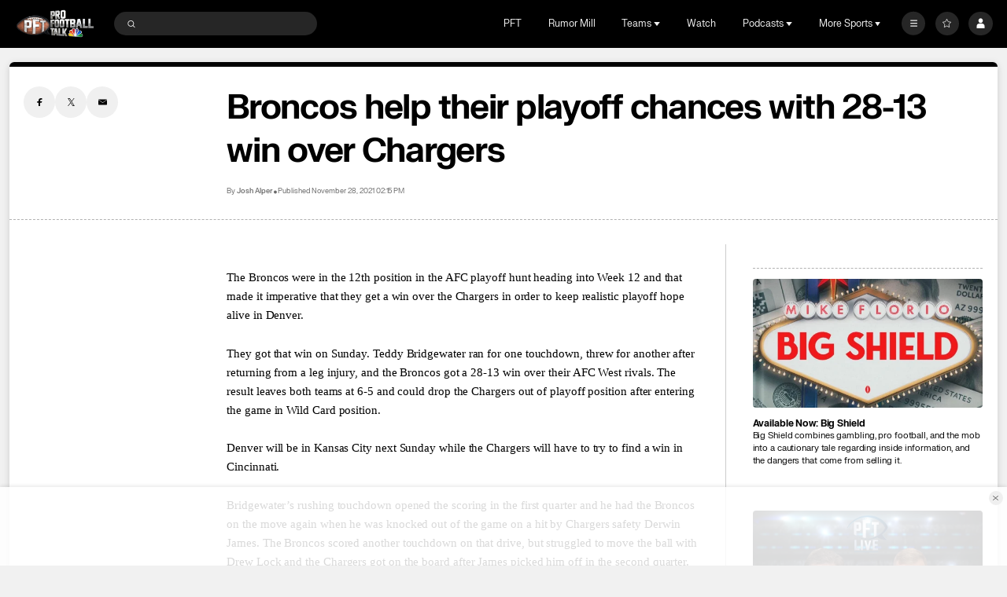

--- FILE ---
content_type: image/svg+xml
request_url: https://nbcsports.brightspotcdn.com/40/46/c52d05d74df8999890a88878fc65/minnesota-vikings-primary.svg
body_size: 59023
content:
<svg width="100" height="100" viewBox="0 0 100 100" fill="none" xmlns="http://www.w3.org/2000/svg">
<path fill-rule="evenodd" clip-rule="evenodd" d="M49.7723 65.1753C50.2937 63.1303 51.706 61.4718 52.0396 61.2084C52.0396 61.2084 49.847 64.1265 50.4804 68.7154C50.4804 68.7154 51.0845 64.9557 53.9265 61.2658C56.7683 57.5767 59.498 55.8503 61.7592 53.0947C63.016 51.5623 63.7288 50.0922 64.1526 48.7711C64.4994 47.7838 64.6549 46.8186 64.7251 46.1074C64.113 46.1618 63.5297 46.2365 62.9444 46.2942C62.94 46.316 62.9353 46.3386 62.9308 46.3551C62.3406 48.3229 61.1999 49.738 59.3871 50.5654C57.0203 52.9736 53.487 54.6484 51.5166 55.9074C48.0384 58.1309 47.4669 62.5162 47.4669 62.5162C47.8495 55.7863 51.9868 54.9174 56.5077 51.6089C56.6021 51.5405 56.8294 51.4109 56.921 51.3416L56.781 51.4001C56.2159 51.4001 55.0614 51.2947 54.5292 51.1695C54.035 51.5082 53.5534 51.8065 53.1086 52.0484C50.7429 53.3356 49.1011 55.4371 49.1011 55.4371C49.7408 53.3069 51.2375 52.4089 53.4807 50.8329C52.6423 50.4887 51.7044 49.9052 51.0566 49.2682C49.7347 49.9494 46.8136 51.7179 44.8683 53.5513C43.3127 55.0186 40.4273 57.0986 37.0163 58.7025C39.6968 56.9336 44.2175 52.9598 45.8035 51.4528C45.8035 51.4528 39.8597 54.8774 38.1575 56.0269C38.1575 56.0269 40.3695 53.5916 43.1053 52.0895C43.1053 52.0895 37.0553 54.5615 33.5746 56.9317C31.7743 58.1582 29.0161 60.6578 27.4218 62.3585C28.0767 62.2169 30.5622 61.7165 31.2244 61.6487C35.6981 61.1899 40.5877 61.5372 44.873 56.3924C44.9433 56.3094 45.0152 56.2249 45.0763 56.1505C44.7035 57.4225 44.5433 59.2054 44.6155 61.1929C44.7715 65.4887 48.1166 67.1849 49.4111 68.0862C49.3788 67.5582 49.2983 67.0316 49.7723 65.1753Z" fill="#FFC62F"/>
<path fill-rule="evenodd" clip-rule="evenodd" d="M39.7873 61.3183L39.7007 61.3266C39.7007 61.3266 40.9692 61.9892 42.0208 61.9892C43.0724 61.9892 43.9351 61.6494 43.9351 61.6494C43.9351 61.6494 43.7609 59.1881 43.9946 58.3823C43.9946 58.3823 41.9976 60.7663 39.7873 61.3183Z" fill="#FFC62F"/>
<path fill-rule="evenodd" clip-rule="evenodd" d="M50.2137 42.8846C50.2137 42.887 50.2159 42.8779 50.2159 42.8779C50.2159 42.8779 52.3678 43.5066 53.6664 44.5058C53.6664 44.5058 52.2555 44.22 50.8156 44.0401C51.8509 45.5778 53.6073 46.5908 55.6043 46.5908C57.1164 46.5908 58.4894 46.0062 59.5189 45.0572C59.2714 45.2297 59.041 45.3615 58.8584 45.4492C58.3655 45.6873 57.8798 45.769 57.5142 45.7949C56.6899 46.0567 55.8632 45.943 55.6502 45.9055C55.6673 45.9014 55.6842 45.8953 55.7019 45.8926C58.1821 45.4658 60.4945 43.5756 60.2342 40.6912C60.1216 39.4603 59.7449 38.1439 58.9666 37.3141C59.9383 38.1394 60.5999 39.3207 60.7232 40.6788C60.7849 41.3497 60.7075 42.0007 60.5191 42.6076C60.8339 41.9303 61.0178 41.1822 61.0283 40.3888C61.2111 41.2354 61.1448 41.9618 60.944 42.5817C61.1901 41.9695 61.332 41.3047 61.342 40.607C61.3597 40.6884 61.3669 40.7654 61.3804 40.8446C61.3804 40.8393 61.381 40.8346 61.381 40.8294C61.381 40.4128 61.3367 40.0076 61.2512 39.6161L61.2499 39.5588C60.9202 37.4059 59.34 35.3585 57.3247 34.4559C56.7209 34.143 54.8848 33.4683 52.8989 33.2895C51.9986 33.1877 51.0335 33.1988 49.8536 33.3229C49.3267 33.3783 48.8136 33.4443 48.311 33.5086C45.6156 33.8531 43.0701 34.1789 40.3425 32.6534C36.9628 30.9546 34.4618 27.161 33.9867 22.9977L33.9344 22.5441C33.8663 21.9706 33.8412 21.3626 33.808 20.7761C33.7596 20.257 33.6647 19.9748 33.6534 20.0399C33.6467 20.0782 33.6583 20.1259 33.6586 20.1648C33.6619 20.6081 33.553 21.0495 33.4852 21.4843C33.4047 22.0012 33.2974 22.9819 33.2905 22.9486C33.2816 22.9074 33.2692 22.8663 33.2642 22.8283C33.241 22.6846 33.2365 22.5417 33.2349 22.3968C33.2313 22.1061 33.226 21.8153 33.2111 21.5248C33.174 20.7966 33.0507 18.6705 32.9928 18.4001C32.9779 18.3312 32.9486 18.0887 32.8764 18.0457C32.8836 18.2961 32.8725 18.5472 32.8612 18.7974C32.8332 19.4479 32.6864 20.2217 32.6217 20.8697C32.5575 21.5207 32.4463 22.1618 32.3489 22.8081C32.3224 22.9869 32.2825 23.3428 32.277 23.2848C32.2765 23.2727 32.2751 23.2597 32.2742 23.2457C32.2391 22.8484 32.139 21.5714 32.1467 20.121L32.1429 19.8222C32.134 19.8788 32.1246 19.9359 32.1149 19.9927C31.8768 21.3886 31.5944 23.3295 31.567 25.4255C31.5664 25.4854 31.572 25.6603 31.5709 25.7532C31.5576 26.4046 31.5836 29.1143 32.7519 32.1041C34.528 36.6517 37.9718 39.6683 42.9871 41.0697C45.4712 41.7731 48.2678 42.2981 50.2137 42.8846Z" fill="white"/>
<path fill-rule="evenodd" clip-rule="evenodd" d="M54.1606 72.2812C53.5603 71.8272 51.8272 70.5389 50.7656 69.9507C49.4645 69.231 48.0445 68.4382 47.4907 67.9502C47.4907 67.9502 47.4794 70.2283 48.5982 71.9676C49.4319 73.2644 51.7074 74.4476 53.1897 75.3339C53.318 74.8523 53.6621 73.6159 54.1606 72.2812Z" fill="#FFC62F"/>
<path fill-rule="evenodd" clip-rule="evenodd" d="M51.3849 69.4201C52.4617 70.0879 53.7631 70.8978 54.4808 71.4661C54.6548 71.0485 54.8418 70.6341 55.0401 70.2441C56.1907 67.9809 57.3201 67.1743 57.7671 64.8165C58.2143 62.457 57.0908 60.6468 56.2333 59.7607C56.2333 59.7607 53.658 62.5698 52.6481 64.8589C51.7481 66.9012 51.4333 68.5461 51.3849 69.4201Z" fill="#FFC62F"/>
<path fill-rule="evenodd" clip-rule="evenodd" d="M46.4116 42.8044C46.2113 42.7545 46.0105 42.7037 45.8069 42.6527C45.4004 42.5509 44.9879 42.4549 44.5767 42.3597C44.1205 42.2538 43.665 42.1495 43.2166 42.0405C43.1923 42.1531 43.1696 42.2648 43.1491 42.3757C43.0839 42.7749 43.0291 43.1818 42.9835 43.5873C44.0085 43.3222 45.22 43.038 46.3872 42.8328C46.4149 42.8281 46.4415 42.8237 46.4688 42.819C46.4495 42.814 46.4304 42.8094 46.4116 42.8044Z" fill="#FFC62F"/>
<path fill-rule="evenodd" clip-rule="evenodd" d="M49.3369 27.931C45.5329 25.5878 44.5866 23.363 44.0111 20.1757C43.9192 19.6623 43.7964 19.1746 43.6578 18.7111C43.7646 19.9186 43.6692 21.0488 43.6692 21.0488C43.5223 19.8821 42.7915 17.8391 42.7915 17.8391C43.0845 19.1525 43.1566 21.2678 43.1566 21.2678C43.0701 20.5232 42.7456 19.3599 42.4989 18.5475C42.588 19.1357 42.6591 19.6882 42.7158 20.1404C42.9102 21.7119 42.5349 24.5205 43.6512 27.465C44.3737 29.3699 45.9431 30.7663 46.8838 31.4708C47.6632 30.3754 48.6612 28.9668 49.3369 27.931Z" fill="white"/>
<path fill-rule="evenodd" clip-rule="evenodd" d="M72.5607 48.8626C72.7615 49.1021 73.1197 49.6193 73.1399 49.7992C73.1424 49.8213 73.1402 49.8698 73.136 49.9357V49.936C73.136 49.936 73.1341 49.9551 73.1316 49.9832C73.1316 49.9865 73.1311 49.9884 73.1311 49.9909C73.1059 50.2662 72.9731 51.5479 72.6769 51.9051C72.6332 51.9763 72.584 52.045 72.522 52.1071C72.1821 52.4243 71.5871 52.7258 70.4644 53.5026C69.2264 54.3597 68.248 56.112 68.248 56.112C68.248 56.112 68.5999 54.4563 69.3652 53.5101C70.3137 52.338 71.5495 51.5633 72.3121 51.1586L72.6548 49.6315C72.3923 49.4566 72.062 49.2775 71.7426 49.2204C71.0796 49.104 69.9621 49.1192 69.2784 48.8966C69.2817 48.8913 69.2867 48.8828 69.2867 48.8828C70.1054 48.7832 70.5844 48.5443 71.8023 48.3446C73.0202 48.1457 73.9589 48.5043 73.9589 48.5043C73.1399 48.5443 72.5607 48.8626 72.5607 48.8626ZM76.5219 48.205C75.3582 48.664 72.6426 47.8425 70.946 47.7211C69.2488 47.6003 68.0608 48.3978 68.0608 48.3978C67.6 47.2373 68.1335 45.6665 68.1335 45.6665C67.7795 45.6728 66.5033 45.8282 66.1437 45.8488C66.1384 45.8693 66.0084 45.89 65.8099 45.9115C65.8104 45.9504 65.8104 45.9893 65.8115 46.0282C65.8115 46.0282 65.2757 50.1319 63.326 52.81C63.8366 53.0924 65.1247 53.4767 65.5794 53.8905C66.4222 54.6574 66.4684 55.765 66.4275 56.2025C66.3882 56.6417 66.3235 57.4246 65.9191 58.976C65.9191 58.976 65.8201 56.7454 65.6201 56.0877C65.4207 55.4309 64.6714 54.8243 63.952 54.6055C63.6256 54.506 63.0273 54.346 62.3618 54.1984C61.0767 55.6654 59.7812 56.6792 58.5636 57.7586C58.6928 57.9581 58.8748 58.1266 59.1314 58.1934C59.8633 58.3837 60.788 57.9484 60.788 57.9484C60.788 57.9484 60.2008 60.6618 61.763 62.9755C62.9277 64.7007 65.1778 64.2591 65.1778 64.2591C65.1778 64.2591 65.6608 60.8491 67.7942 58.1178C69.7605 55.5992 72.1574 54.2952 73.8311 53.8036C73.7711 53.4944 73.669 52.8546 73.7874 52.5437C73.947 52.1258 74.4067 51.7471 74.966 51.7471C75.5256 51.7471 76.1634 52.0458 76.1634 52.0458C75.8644 51.986 75.0858 51.9468 74.6861 52.3636C74.3793 52.6855 74.5204 53.3355 74.602 53.6196C76.1418 53.3374 77.5599 53.5291 77.831 53.5962C78.1214 53.6687 78.388 53.6202 78.4857 53.2577C78.5828 52.8955 78.5828 52.4602 78.388 52.3156C78.1942 52.1697 77.8791 52.1214 77.5635 51.88C77.2482 51.6381 76.9827 51.058 77.0064 50.2119C77.0308 49.3655 76.5219 48.205 76.5219 48.205Z" fill="#E9BF9B"/>
<path fill-rule="evenodd" clip-rule="evenodd" d="M69.3142 45.7121C68.7156 46.1099 68.8553 47.3055 68.8553 47.3055C68.8553 47.3055 69.3347 46.8079 70.5124 46.5088C71.6904 46.2103 73.2491 46.4297 73.2491 46.4297C72.3501 46.6081 71.8509 46.9072 71.8509 46.9072C73.5281 47.1262 73.8274 47.6641 76.064 47.5047C78.3005 47.3452 78.5802 45.2346 78.5802 45.2346C78.5802 45.2346 78.0602 45.4735 76.9032 45.7323C75.7448 45.991 73.4089 45.6327 72.7089 45.553C72.0102 45.4735 69.9139 45.3143 69.3142 45.7121Z" fill="#FFC62F"/>
<path fill-rule="evenodd" clip-rule="evenodd" d="M47.1071 32.7613C47.4645 32.7202 47.8274 32.6742 48.1972 32.627C48.7067 32.5619 49.2258 32.4951 49.7602 32.4391C51.0063 32.3073 52.0333 32.2965 52.9892 32.4055C54.88 32.5751 56.6914 33.1754 57.5522 33.5754C59.947 34.5851 61.8339 37.0171 62.1678 39.5611L62.1642 39.5619C62.1774 39.6325 62.1913 39.7031 62.2023 39.774C62.2068 39.8008 62.2104 39.8273 62.2139 39.8532C62.2275 39.9437 62.2399 40.0347 62.2494 40.1266C62.2494 40.1277 62.2496 40.1282 62.2496 40.1293C62.8435 40.0593 65.9674 39.7073 68.5726 39.7249C70.8963 39.7404 72.9572 39.9829 73.9488 40.1437C72.9304 37.8791 71.3552 35.2226 68.9745 32.9732C63.5928 27.8882 56.9415 25.4582 51.3894 25.2041C51.3894 25.2041 51.305 26.1975 50.7037 27.467C50.4902 27.9175 50.213 28.4027 49.8496 28.8915C49.3274 29.592 48.2813 31.0322 47.3195 32.483C47.2872 32.5321 47.1071 32.7613 47.1071 32.7613Z" fill="#FFC62F"/>
<path fill-rule="evenodd" clip-rule="evenodd" d="M54.1411 79.9724C54.1411 79.9724 54.7057 78.9826 55.3324 77.8747C54.9386 77.5404 54.4081 77.1404 53.7545 76.7365C53.1598 76.3682 52.1416 75.8631 51.2532 75.3528C51.2474 75.8358 51.3088 77.0571 51.9995 78.051C52.8801 79.3191 54.1411 79.9724 54.1411 79.9724Z" fill="#FFC62F"/>
<path fill-rule="evenodd" clip-rule="evenodd" d="M50.5041 48.506C50.4145 48.3844 50.3265 48.2613 50.2441 48.1336L50.0615 47.9761C49.4458 48.0999 41.1881 49.1819 31.1996 55.877C27.8913 58.095 23.8331 62.0307 21.83 64.2274C22.6885 63.853 24.5373 63.0798 26.001 62.629C27.4957 61.0983 29.9497 58.6177 32.1984 57.0467C37.4089 53.4072 46.3209 49.6439 50.5041 48.506Z" fill="#FFC62F"/>
<path fill-rule="evenodd" clip-rule="evenodd" d="M74.7521 59.2818C77.3283 57.5894 79.5563 57.0247 79.5563 57.0247C79.5563 57.0247 79.4692 55.6358 78.0591 54.3169C78.0591 54.3169 75.9238 53.7183 73.2488 54.9334C70.5727 56.1483 68.0228 58.572 66.9242 61.0813C65.8266 63.5908 65.7401 66.2451 65.62 68.1974C65.5011 70.1497 65.8272 73.0667 65.0591 75.6931C65.0591 75.6931 66.3212 73.8325 66.779 68.5756C67.1938 63.8087 68.3763 60.5293 70.5727 58.9958C70.5727 58.9958 68.8155 61.4256 68.2164 65.409C67.6173 69.3925 67.7371 70.9461 66.9986 74.252L66.8152 74.8722C66.8152 74.8722 68.5735 72.5249 69.5261 66.4065C70.36 61.0578 71.9305 58.6576 74.0872 57.4027C74.0872 57.4027 71.2006 60.5318 70.5396 65.0118C70.5396 65.0118 72.1762 60.9751 74.7521 59.2818Z" fill="#FFC62F"/>
<path fill-rule="evenodd" clip-rule="evenodd" d="M60.4385 63.1473C59.6334 61.968 59.0785 59.6071 59.0785 59.6071C59.0785 59.6071 58.0725 59.584 57.4784 58.7773C57.3786 58.8783 57.2787 58.9782 57.1791 59.0838C57.1791 59.0838 58.0855 60.339 58.6396 62.6998C59.0614 64.4971 57.9342 67.4201 57.9342 67.4201C57.9342 67.4201 58.5184 68.8871 58.7768 70.6725C58.8116 70.6516 58.8498 70.6284 58.8838 70.6085C58.8838 70.6085 62.0245 68.9481 63.7121 68.2452C63.9787 68.1338 64.3139 68.0127 64.6909 67.8874C64.7258 67.1851 64.796 66.2173 64.939 65.3194C64.614 65.3274 64.3159 65.3321 64.0642 65.3321C62.3269 65.3321 61.2451 64.3277 60.4385 63.1473Z" fill="#E9BF9B"/>
<path fill-rule="evenodd" clip-rule="evenodd" d="M77.6782 65.2945C76.8216 65.2696 73.461 65.1626 71.3713 65.1626C71.363 65.1626 71.3539 65.1629 71.3459 65.1629C71.137 65.4903 70.9689 65.8393 70.788 66.3267C71.3708 66.2125 71.9331 66.1124 72.4484 66.0357C75.2943 65.6084 77.6351 65.5328 78.0126 65.4829C78.3905 65.4327 79.0703 65.4575 79.3218 65.2564C79.3218 65.2564 78.5343 65.3198 77.6782 65.2945Z" fill="#E9BF9B"/>
<path fill-rule="evenodd" clip-rule="evenodd" d="M52.2644 81.2017C52.4265 81.7462 52.8328 82.0265 53.2333 82.2356C53.4917 81.4185 53.8258 80.514 53.8258 80.514C53.2148 80.2036 52.6237 79.6833 52.6237 79.6833C52.3977 79.9758 52 80.3134 52.2644 81.2017Z" fill="#FFC62F"/>
<path fill-rule="evenodd" clip-rule="evenodd" d="M78.6807 61.8435C78.0813 61.6046 77.0628 61.6648 77.0628 61.6648C77.0628 61.6648 77.842 59.7721 77.7618 58.7371C77.7618 58.7371 73.2431 60.6802 71.9472 64.2568C71.9472 64.2568 74.6581 64.3271 76.1758 64.5059C77.6938 64.6858 78.6807 64.6918 79.0198 64.712C79.3591 64.7313 80.0581 64.7713 79.8385 63.5365C79.6189 62.3012 79.2792 62.0827 78.6807 61.8435Z" fill="#E9BF9B"/>
<path fill-rule="evenodd" clip-rule="evenodd" d="M51.9132 86.3381C51.5572 86.7784 51.3952 87.6656 51.6211 87.9299C51.8466 88.1944 52.1605 88.1627 52.356 87.9414C52.5516 87.721 52.6097 87.3721 52.3372 87.0049C52.1176 86.7078 51.9132 86.3381 51.9132 86.3381Z" fill="#FFC62F"/>
<path fill-rule="evenodd" clip-rule="evenodd" d="M57.2064 68.6611C57.0153 68.9665 56.7115 69.4385 56.5331 69.6785C55.9703 70.4374 54.5812 73.454 53.9885 75.8178C54.166 75.9282 54.3267 76.0313 54.4623 76.1251C55.1139 76.5798 55.5001 76.9442 55.7191 77.1875C56.0026 76.6846 56.5594 76.1729 56.7813 75.7718C57.5964 74.2953 58.2215 72.5516 58.0187 70.9638C57.8799 69.8733 57.3892 69.0049 57.2064 68.6611Z" fill="#FFC62F"/>
<path fill-rule="evenodd" clip-rule="evenodd" d="M52.8454 84.9587C52.3719 84.6398 52.0671 84.2839 52.0671 84.2839C51.4359 85.3664 51.7418 85.6177 52.6114 86.261C53.2072 86.6999 53.0933 87.2743 53.0933 87.2743C53.0933 87.2743 53.91 86.861 53.8553 86.3377C53.8193 85.991 53.3187 85.2776 52.8454 84.9587Z" fill="#FFC62F"/>
<path fill-rule="evenodd" clip-rule="evenodd" d="M54.9671 79.7823C54.4634 80.6874 54.0109 81.877 53.7847 82.5125C53.8322 82.5399 53.8784 82.5677 53.9205 82.5961C54.394 82.9145 54.9995 83.7619 54.9995 83.7619C54.9995 83.7619 56.2973 82.3205 56.8239 80.6874C57.3514 79.0546 56.7202 77.0999 56.7202 77.0999C56.7202 77.0999 55.6896 78.4852 54.9671 79.7823Z" fill="#FFC62F"/>
<path fill-rule="evenodd" clip-rule="evenodd" d="M53.2814 82.9835C52.6341 82.6748 52.2934 82.2439 52.2934 82.2439C52.2934 82.2439 51.9061 82.7653 52.0486 83.3824C52.1918 84.0006 52.7683 84.2671 53.3798 84.5774C53.9919 84.8878 54.2229 85.5076 54.2229 85.5076C54.658 85.2031 54.8729 84.7369 54.6325 84.2301C54.3916 83.7225 53.9291 83.2916 53.2814 82.9835Z" fill="#FFC62F"/>
<path fill-rule="evenodd" clip-rule="evenodd" d="M74.3999 41.0325C73.6838 40.8995 71.4038 40.5561 68.5729 40.5371C66.0002 40.5197 62.8977 40.8405 62.2858 40.9084C62.2858 40.9117 62.2853 40.9153 62.2853 40.9189C62.2817 44.7357 58.9877 47.4604 55.92 47.5059C51.287 47.5749 49.5815 43.8507 49.5464 43.6306C49.2159 43.5349 48.8635 43.4389 48.4978 43.3412C47.8824 43.4162 47.2244 43.51 46.5337 43.6317C45.2572 43.856 43.9381 44.1702 42.8649 44.4488C42.8141 45.014 42.7322 45.9233 42.7286 46.0008C42.5759 49.2146 42.7792 48.9903 42.7792 48.9903C43.7135 48.6256 47.1599 47.7442 47.1599 47.7442C48.1689 47.5097 49.3674 47.2584 50.7706 46.9997C51.7575 48.9831 53.8062 50.3467 56.1758 50.3467C59.1351 50.3467 61.5944 48.2215 62.1094 45.419C68.5773 44.7189 71.6348 44.699 75.6288 45.2289C75.2101 43.0088 74.3999 41.0325 74.3999 41.0325Z" fill="#4F2683"/>
<path fill-rule="evenodd" clip-rule="evenodd" d="M73.958 48.5051C73.958 48.5051 73.0203 48.1465 71.8033 48.3451C70.5835 48.5437 70.105 48.7837 69.2863 48.883C69.2863 48.883 69.2811 48.8913 69.278 48.8968C69.9612 49.1203 71.0789 49.1037 71.7425 49.2196C72.0631 49.2775 72.3928 49.4568 72.6552 49.6306L72.3123 51.1589C71.5489 51.5644 70.3125 52.3371 69.3662 53.5095C69.2946 53.5975 69.2255 53.6943 69.1618 53.7961C69.1314 53.8375 69.1038 53.8816 69.0789 53.9285C69.0426 53.9865 69.0097 54.0444 68.9793 54.1023C68.9406 54.1713 68.9043 54.243 68.8689 54.3175C68.8327 54.3892 68.7998 54.4609 68.7691 54.5327C68.6335 54.8358 68.5257 55.1396 68.4455 55.3961C68.4344 55.4265 68.4261 55.4565 68.4178 55.4844C68.3569 55.6855 68.313 55.8513 68.285 55.9644C68.2795 55.9809 68.2767 55.9947 68.274 56.0083C68.2712 56.0196 68.2687 56.0303 68.2657 56.0416C68.2599 56.0637 68.2574 56.083 68.2546 56.094C68.2518 56.0993 68.2518 56.1051 68.2518 56.1081C68.2687 56.0802 68.3542 55.9258 68.4983 55.7023C68.5312 55.6527 68.5644 55.6003 68.6031 55.5423C68.8797 55.1285 69.3001 54.5547 69.8008 54.0637C69.8699 53.9947 69.9416 53.9258 70.0138 53.8623C70.1606 53.7324 70.3097 53.6113 70.4646 53.5037C71.5879 52.7258 72.1823 52.4251 72.5225 52.1081C72.5833 52.0444 72.6331 51.9754 72.6774 51.9065C72.9733 51.5476 73.1061 50.2651 73.1313 49.992V49.9837C73.134 49.9561 73.1365 49.9368 73.1365 49.9368C73.1393 49.8899 73.1393 49.8513 73.1393 49.8265V49.7989C73.1199 49.6196 72.7603 49.1009 72.5612 48.8637C72.5612 48.8637 73.1393 48.5437 73.958 48.5051ZM73.958 48.5051C73.958 48.5051 73.0203 48.1465 71.8033 48.3451C70.5835 48.5437 70.105 48.7837 69.2863 48.883C69.2863 48.883 69.2811 48.8913 69.278 48.8968C69.9612 49.1203 71.0789 49.1037 71.7425 49.2196C72.0631 49.2775 72.3928 49.4568 72.6552 49.6306L72.3123 51.1589C71.5489 51.5644 70.3125 52.3371 69.3662 53.5095C69.2946 53.5975 69.2255 53.6943 69.1618 53.7961C69.1314 53.8375 69.1038 53.8816 69.0789 53.9285C69.0426 53.9865 69.0097 54.0444 68.9793 54.1023C68.9406 54.1713 68.9043 54.243 68.8689 54.3175C68.8327 54.3892 68.7998 54.4609 68.7691 54.5327C68.6335 54.8358 68.5257 55.1396 68.4455 55.3961C68.4344 55.4265 68.4261 55.4565 68.4178 55.4844C68.3569 55.6855 68.313 55.8513 68.285 55.9644C68.2795 55.9809 68.2767 55.9947 68.274 56.0083C68.2712 56.0196 68.2687 56.0303 68.2657 56.0416C68.2599 56.0637 68.2574 56.083 68.2546 56.094C68.2518 56.0993 68.2518 56.1051 68.2518 56.1081C68.2687 56.0802 68.3542 55.9258 68.4983 55.7023C68.5312 55.6527 68.5644 55.6003 68.6031 55.5423C68.8797 55.1285 69.3001 54.5547 69.8008 54.0637C69.8699 53.9947 69.9416 53.9258 70.0138 53.8623C70.1606 53.7324 70.3097 53.6113 70.4646 53.5037C71.5879 52.7258 72.1823 52.4251 72.5225 52.1081C72.5833 52.0444 72.6331 51.9754 72.6774 51.9065C72.9733 51.5476 73.1061 50.2651 73.1313 49.992V49.9837C73.134 49.9561 73.1365 49.9368 73.1365 49.9368C73.1393 49.8899 73.1393 49.8513 73.1393 49.8265V49.7989C73.1199 49.6196 72.7603 49.1009 72.5612 48.8637C72.5612 48.8637 73.1393 48.5437 73.958 48.5051ZM73.958 48.5051C73.958 48.5051 73.0203 48.1465 71.8033 48.3451C70.5835 48.5437 70.105 48.7837 69.2863 48.883C69.2863 48.883 69.2811 48.8913 69.278 48.8968C69.9612 49.1203 71.0789 49.1037 71.7425 49.2196C72.0631 49.2775 72.3928 49.4568 72.6552 49.6306L72.3123 51.1589C71.5489 51.5644 70.3125 52.3371 69.3662 53.5095C69.2946 53.5975 69.2255 53.6943 69.1618 53.7961C69.1314 53.8375 69.1038 53.8816 69.0789 53.9285C69.0426 53.9865 69.0097 54.0444 68.9793 54.1023C68.9406 54.1713 68.9043 54.243 68.8689 54.3175C68.8327 54.3892 68.7998 54.4609 68.7691 54.5327C68.6335 54.8358 68.5257 55.1396 68.4455 55.3961C68.4344 55.4265 68.4261 55.4565 68.4178 55.4844C68.3569 55.6855 68.313 55.8513 68.285 55.9644C68.2795 55.9809 68.2767 55.9947 68.274 56.0083C68.2712 56.0196 68.2687 56.0303 68.2657 56.0416C68.2599 56.0637 68.2574 56.083 68.2546 56.094C68.2518 56.0993 68.2518 56.1051 68.2518 56.1081C68.2687 56.0802 68.3542 55.9258 68.4983 55.7023C68.5312 55.6527 68.5644 55.6003 68.6031 55.5423C68.8797 55.1285 69.3001 54.5547 69.8008 54.0637C69.8699 53.9947 69.9416 53.9258 70.0138 53.8623C70.1606 53.7324 70.3097 53.6113 70.4646 53.5037C71.5879 52.7258 72.1823 52.4251 72.5225 52.1081C72.5833 52.0444 72.6331 51.9754 72.6774 51.9065C72.9733 51.5476 73.1061 50.2651 73.1313 49.992V49.9837C73.134 49.9561 73.1365 49.9368 73.1365 49.9368C73.1393 49.8899 73.1393 49.8513 73.1393 49.8265V49.7989C73.1199 49.6196 72.7603 49.1009 72.5612 48.8637C72.5612 48.8637 73.1393 48.5437 73.958 48.5051ZM73.958 48.5051C73.958 48.5051 73.0203 48.1465 71.8033 48.3451C70.5835 48.5437 70.105 48.7837 69.2863 48.883C69.2863 48.883 69.2811 48.8913 69.278 48.8968C69.9612 49.1203 71.0789 49.1037 71.7425 49.2196C72.0631 49.2775 72.3928 49.4568 72.6552 49.6306L72.3123 51.1589C71.5489 51.5644 70.3125 52.3371 69.3662 53.5095C69.2946 53.5975 69.2255 53.6943 69.1618 53.7961C69.1314 53.8375 69.1038 53.8816 69.0789 53.9285C69.0426 53.9865 69.0097 54.0444 68.9793 54.1023C68.9406 54.1713 68.9043 54.243 68.8689 54.3175C68.8327 54.3892 68.7998 54.4609 68.7691 54.5327C68.6335 54.8358 68.5257 55.1396 68.4455 55.3961C68.4344 55.4265 68.4261 55.4565 68.4178 55.4844C68.3569 55.6855 68.313 55.8513 68.285 55.9644C68.2795 55.9809 68.2767 55.9947 68.274 56.0083C68.2712 56.0196 68.2687 56.0303 68.2657 56.0416C68.2599 56.0637 68.2574 56.083 68.2546 56.094C68.2518 56.0993 68.2518 56.1051 68.2518 56.1081C68.2687 56.0802 68.3542 55.9258 68.4983 55.7023C68.5312 55.6527 68.5644 55.6003 68.6031 55.5423C68.8797 55.1285 69.3001 54.5547 69.8008 54.0637C69.8699 53.9947 69.9416 53.9258 70.0138 53.8623C70.1606 53.7324 70.3097 53.6113 70.4646 53.5037C71.5879 52.7258 72.1823 52.4251 72.5225 52.1081C72.5833 52.0444 72.6331 51.9754 72.6774 51.9065C72.9733 51.5476 73.1061 50.2651 73.1313 49.992V49.9837C73.134 49.9561 73.1365 49.9368 73.1365 49.9368C73.1393 49.8899 73.1393 49.8513 73.1393 49.8265V49.7989C73.1199 49.6196 72.7603 49.1009 72.5612 48.8637C72.5612 48.8637 73.1393 48.5437 73.958 48.5051ZM71.8033 48.3451C70.5835 48.5437 70.105 48.7837 69.2863 48.883C69.2863 48.883 69.2811 48.8913 69.278 48.8968C69.9612 49.1203 71.0789 49.1037 71.7425 49.2196C72.0631 49.2775 72.3928 49.4568 72.6552 49.6306L72.3123 51.1589C71.5489 51.5644 70.3125 52.3371 69.3662 53.5095C69.2946 53.5975 69.2255 53.6943 69.1618 53.7961C69.1314 53.8375 69.1038 53.8816 69.0789 53.9285C69.0426 53.9865 69.0097 54.0444 68.9793 54.1023C68.9406 54.1713 68.9043 54.243 68.8689 54.3175C68.8327 54.3892 68.7998 54.4609 68.7691 54.5327C68.6335 54.8358 68.5257 55.1396 68.4455 55.3961C68.4344 55.4265 68.4261 55.4565 68.4178 55.4844C68.3569 55.6855 68.313 55.8513 68.285 55.9644C68.2795 55.9809 68.2767 55.9947 68.274 56.0083C68.2712 56.0196 68.2687 56.0303 68.2657 56.0416C68.2599 56.0637 68.2574 56.083 68.2546 56.094C68.2518 56.0993 68.2518 56.1051 68.2518 56.1081C68.2687 56.0802 68.3542 55.9258 68.4983 55.7023C68.5312 55.6527 68.5644 55.6003 68.6031 55.5423C68.8797 55.1285 69.3001 54.5547 69.8008 54.0637C69.8699 53.9947 69.9416 53.9258 70.0138 53.8623C70.1606 53.7324 70.3097 53.6113 70.4646 53.5037C71.5879 52.7258 72.1823 52.4251 72.5225 52.1081C72.5833 52.0444 72.6331 51.9754 72.6774 51.9065C72.9733 51.5476 73.1061 50.2651 73.1313 49.992V49.9837C73.134 49.9561 73.1365 49.9368 73.1365 49.9368C73.1393 49.8899 73.1393 49.8513 73.1393 49.8265V49.7989C73.1199 49.6196 72.7603 49.1009 72.5612 48.8637C72.5612 48.8637 73.1393 48.5437 73.958 48.5051C73.958 48.5051 73.0203 48.1465 71.8033 48.3451ZM79.0197 64.712C78.6795 64.6927 77.6951 64.6871 76.1766 64.5051C74.6578 64.3283 71.9469 64.2568 71.9469 64.2568C73.2416 60.6819 77.7612 58.7368 77.7612 58.7368C77.8414 59.7713 77.0639 61.6634 77.0639 61.6634C77.0639 61.6634 78.0821 61.6058 78.6795 61.843C79.2797 62.083 79.6199 62.3009 79.8387 63.5368C80.0569 64.7727 79.3599 64.7313 79.0197 64.712ZM78.0129 65.4816C77.634 65.534 75.294 65.6085 72.4478 66.0361C71.9336 66.1134 71.3716 66.2124 70.7882 66.3258C70.968 65.8403 71.1367 65.4899 71.3469 65.1647C71.3525 65.1647 71.3635 65.1616 71.3716 65.1616C73.4601 65.1616 76.821 65.2692 77.6782 65.2938C78.5329 65.3186 79.3212 65.2554 79.3212 65.2554C79.0692 65.4565 78.3918 65.4317 78.0129 65.4816ZM69.5267 66.406C68.5727 72.5244 66.8166 74.872 66.8166 74.872L66.9991 74.2513C67.7376 70.9465 67.6184 69.3934 68.2159 65.4096C68.8161 61.4265 70.5728 58.9958 70.5728 58.9958C68.3763 60.5299 67.1925 63.8099 66.7776 68.5768C66.335 73.6665 65.1374 75.5754 65.063 75.6885C65.8264 73.0648 65.4997 70.1492 65.6214 68.1992C65.7403 66.246 65.8264 63.5917 66.9242 61.0816C68.0223 58.5713 70.5728 56.1492 73.2499 54.9327C75.9246 53.7189 78.0599 54.3175 78.0599 54.3175C79.4678 55.6361 79.5563 57.0237 79.5563 57.0237C79.5563 57.0237 77.3297 57.5892 74.7518 59.283C72.1767 60.9738 70.5393 65.0127 70.5393 65.0127C71.2003 60.5327 74.088 57.4016 74.088 57.4016C71.9306 58.6568 70.3595 61.0568 69.5267 66.406ZM64.6921 67.8871C64.3131 68.0113 63.9784 68.1327 63.7129 68.246C62.0257 68.9489 58.8835 70.6099 58.8835 70.6099C58.8503 70.6289 58.8116 70.651 58.7757 70.6731C58.5187 68.8858 57.9348 67.4209 57.9348 67.4209C57.9348 67.4209 59.0606 64.4968 58.6401 62.7009C58.0869 60.3396 57.18 59.0844 57.18 59.0844C57.2793 58.9768 57.3789 58.8775 57.4784 58.7782C58.0731 59.5837 59.0772 59.6085 59.0772 59.6085C59.0772 59.6085 59.6331 61.9671 60.438 63.1478C61.2457 64.3283 62.3272 65.3327 64.0639 65.3327C64.3159 65.3327 64.6146 65.3271 64.9382 65.3186C64.7972 66.2182 64.7252 67.1837 64.6921 67.8871ZM56.7811 75.7713C56.5604 76.174 56.0014 76.6844 55.7193 77.1865C55.5011 76.9437 55.1135 76.5796 54.4638 76.1244C54.328 76.0303 54.1648 75.9285 53.9878 75.8182C54.5825 73.4538 55.971 70.4389 56.5325 69.6775C56.712 69.4375 57.0165 68.9658 57.2074 68.6623C57.3902 69.0047 57.8795 69.8734 58.0178 70.963C58.2225 72.552 57.5976 74.2954 56.7811 75.7713ZM56.8229 80.6871C56.2971 82.3203 55.0001 83.7633 55.0001 83.7633C55.0001 83.7633 54.3947 82.9161 53.9214 82.5961C53.8799 82.5685 53.8329 82.5409 53.7859 82.5131C54.0099 81.8761 54.4638 80.6871 54.9672 79.7823C55.6889 78.4858 56.7208 77.1009 56.7208 77.1009C56.7208 77.1009 57.3512 79.054 56.8229 80.6871ZM54.2226 85.5065C54.2226 85.5065 53.9933 84.8888 53.3796 84.5768C52.768 84.2681 52.1927 84.0003 52.0489 83.3823C51.9053 82.7641 52.2923 82.243 52.2923 82.243C52.2923 82.243 52.6352 82.6761 53.2825 82.9823C53.93 83.2913 54.3919 83.7216 54.6323 84.2292C54.8729 84.7368 54.6572 85.2027 54.2226 85.5065ZM53.0944 87.2747C53.0944 87.2747 53.2075 86.7009 52.6103 86.2623C51.7421 85.6165 51.4348 85.3658 52.0682 84.2841C52.0682 84.2841 52.3725 84.6403 52.8455 84.9578C53.3184 85.2775 53.8191 85.9922 53.855 86.3371C53.9106 86.8609 53.0944 87.2747 53.0944 87.2747ZM52.3556 87.9423C52.1595 88.163 51.8469 88.1961 51.6201 87.9313C51.3964 87.6665 51.5568 86.7782 51.9133 86.3396C51.9133 86.3396 52.118 86.7092 52.3365 87.0047C52.6103 87.3716 52.5523 87.7216 52.3556 87.9423ZM53.8246 80.5131C53.8246 80.5131 53.493 81.4185 53.2327 82.2347C52.8316 82.0278 52.4278 81.7465 52.2646 81.2027C51.9991 80.315 52.3974 79.9754 52.6242 79.683C52.6242 79.683 53.2133 80.2044 53.8246 80.5131ZM51.2523 75.352C52.1401 75.8623 53.1608 76.3671 53.7555 76.7368C54.4082 77.1396 54.9393 77.5396 55.3321 77.8734C54.7067 78.9823 54.1402 79.9727 54.1402 79.9727C54.1402 79.9727 52.8814 79.3186 51.9991 78.0499C51.3076 77.0568 51.2467 75.8347 51.2523 75.352ZM48.5969 71.9671C47.4795 70.2292 47.4906 67.9506 47.4906 67.9506C48.0438 68.4389 49.4655 69.2306 50.7652 69.9506C51.8276 70.5382 53.5591 71.8265 54.1593 72.2814C53.6614 73.6165 53.3184 74.8527 53.1884 75.3327C51.7086 74.4471 49.4323 73.2637 48.5969 71.9671ZM57.7661 64.8168C57.321 67.1754 56.1898 67.9809 55.0391 70.243C54.8425 70.6347 54.6544 71.0485 54.4801 71.4651C53.7638 70.8968 52.461 70.0885 51.385 69.4209C51.432 68.5465 51.7474 66.902 52.6491 64.8579C53.6586 62.5713 56.2338 59.7603 56.2338 59.7603C57.0915 60.6458 58.2142 62.4582 57.7661 64.8168ZM44.6167 61.192C44.5421 59.2058 44.7025 57.4237 45.0759 56.1492C45.015 56.2237 44.9431 56.3092 44.874 56.392C40.5867 61.5368 35.6993 61.1892 31.224 61.6499C30.5629 61.7164 28.0763 62.2182 27.4208 62.3589C29.0167 60.6568 31.7744 58.1575 33.575 56.9327C36.9467 54.6375 42.7276 52.243 43.0872 52.0968C40.3599 53.603 38.1582 56.0278 38.1582 56.0278C39.8067 54.9134 45.4382 51.6665 45.7867 51.4651C44.188 52.9851 39.6878 56.9382 37.0159 58.7037C40.4263 57.0982 43.314 55.0179 44.8684 53.5506C46.8129 51.7189 49.7338 49.9506 51.0559 49.2692C51.7031 49.9065 52.6435 50.4883 53.4816 50.8331C51.2384 52.4085 49.7421 53.3078 49.1003 55.4375C49.1003 55.4375 50.7433 53.3354 53.1082 52.0471C53.5533 51.8071 54.0348 51.5095 54.5302 51.1699C55.0613 51.2938 56.2172 51.4016 56.7811 51.4016L56.9194 51.3407C56.8284 51.4096 56.6016 51.5396 56.5076 51.6085C51.9938 54.9134 47.8612 55.7823 47.4684 62.4883C47.5265 62.1106 48.2014 58.0251 51.5178 55.9065C53.4872 54.6485 57.0196 52.9738 59.3869 50.5658C61.1986 49.7382 62.341 48.323 62.9301 46.3561C62.9354 46.3396 62.9412 46.3147 62.9442 46.2954C63.5303 46.2375 64.114 46.163 64.7252 46.1078C64.6561 46.8196 64.4984 47.7851 64.1527 48.7699C63.7298 50.0913 63.0159 51.5616 61.7599 53.0957C59.4976 55.8513 56.7679 57.5754 53.9269 61.2665C51.0835 64.9547 50.4806 68.7147 50.4806 68.7147C49.8638 64.2513 51.9216 61.3685 52.035 61.214C51.6921 61.4874 50.29 63.1426 49.7725 65.1754C49.2995 67.032 49.3797 67.5589 49.4101 68.0858C48.1157 67.1837 44.7716 65.4899 44.6167 61.192ZM43.9363 61.6499C43.9363 61.6499 43.0733 61.9892 42.0223 61.9892C40.9684 61.9892 39.7016 61.3271 39.7016 61.3271L39.7874 61.3186C41.9974 60.7669 43.9944 58.384 43.9944 58.384C43.7621 59.1892 43.9363 61.6499 43.9363 61.6499ZM26.0018 62.6289C24.5386 63.0789 22.6882 63.8543 21.8308 64.2265C23.8333 62.0303 27.891 58.094 31.1991 55.8761C41.1869 49.1809 49.4461 48.0996 50.0629 47.9754L50.243 48.1327C50.3257 48.2623 50.4142 48.3837 50.5027 48.5051C46.3206 49.6444 37.4086 53.4072 32.1976 57.0458C29.9489 58.6182 27.4955 61.0982 26.0018 62.6289ZM32.7508 32.1051C31.5835 29.1147 31.5586 26.4058 31.5697 25.7547C31.5725 25.6609 31.5669 25.4844 31.5669 25.4265C31.5946 23.3299 31.8767 21.3878 32.1146 19.992C32.1257 19.9368 32.134 19.8789 32.1423 19.8237L32.1478 20.1216C32.1395 21.5727 32.2391 22.8499 32.275 23.2471C32.275 23.2609 32.2778 23.272 32.2778 23.2858C32.2833 23.3437 32.3221 22.9878 32.3497 22.8085C32.4465 22.163 32.5572 21.5203 32.6208 20.8692C32.6872 20.2209 32.8338 19.4485 32.8614 18.7975C32.8725 18.5465 32.8835 18.2954 32.8752 18.0471C32.9499 18.0885 32.9776 18.3313 32.9942 18.4003C33.0495 18.6706 33.174 20.7975 33.2099 21.5258C33.2265 21.8154 33.2321 22.1051 33.2348 22.3975C33.2376 22.5409 33.2403 22.6844 33.2652 22.8278C33.268 22.8665 33.2818 22.9078 33.2901 22.9492C33.3012 22.9492 33.4035 21.992 33.4838 21.4844C33.5529 21.0485 33.6608 20.6071 33.658 20.1658C33.658 20.1271 33.6469 20.0775 33.6525 20.0416C33.6635 19.9754 33.7603 20.2568 33.8074 20.7754C33.8406 21.363 33.8655 21.9699 33.9346 22.5437L33.9872 22.9989C34.4629 27.1616 36.9633 30.9547 40.3433 32.654C43.0706 34.1796 45.6152 33.854 48.312 33.5092C48.8127 33.4458 49.3272 33.3796 49.853 33.3244C51.0338 33.2003 51.9991 33.1892 52.898 33.2885C54.884 33.4678 56.7208 34.1437 57.3235 34.4554C59.3396 35.3575 60.9193 37.4071 61.2512 39.5589V39.6168C61.3369 40.0085 61.3812 40.414 61.3812 40.8306V40.8444C61.3671 40.7644 61.3591 40.6899 61.3425 40.6071C61.3317 41.3051 61.1906 41.9699 60.9442 42.5823C61.1433 41.9616 61.2097 41.2361 61.0272 40.3892C61.0189 41.1837 60.8335 41.9313 60.5182 42.6071C60.7066 42.0003 60.7838 41.3492 60.7226 40.6789C60.5984 39.3216 59.9374 38.1409 58.9665 37.3134C59.7438 38.1437 60.1224 39.4596 60.2333 40.6927C60.4933 43.5754 58.181 45.4651 55.7027 45.8927C55.6836 45.8954 55.6667 45.9009 55.6501 45.9065C55.8631 45.9423 56.6901 46.0582 57.5144 45.7961C57.8795 45.7685 58.3663 45.6885 58.8586 45.4485C59.0412 45.363 59.2705 45.2306 59.5197 45.0568C58.4908 46.0058 57.1161 46.5906 55.6031 46.5906C53.6061 46.5906 51.8497 45.5782 50.8152 44.0416C52.2563 44.2209 53.6669 44.5051 53.6669 44.5051C52.3669 43.5065 50.215 42.8775 50.215 42.8775V42.8858C48.2678 42.2982 45.4714 41.774 42.9876 41.0706C37.9729 39.6692 34.5293 36.6513 32.7508 32.1051ZM43.6514 27.4651C42.534 24.5216 42.9101 21.7134 42.7165 20.1409C42.6584 19.6885 42.5865 19.1368 42.498 18.5465C42.7469 19.3603 43.0706 20.5244 43.1563 21.2692C43.1563 21.2692 43.0844 19.1589 42.794 17.8458C42.8355 17.9671 43.5269 19.9175 43.668 21.0485C43.668 21.0485 43.7648 19.9175 43.6569 18.712C43.7952 19.1754 43.9197 19.6637 44.011 20.1768C44.5863 23.363 45.5323 25.5892 49.3382 27.9313C48.6606 28.9658 47.6621 30.3754 46.8848 31.4706C45.9444 30.7671 44.3733 29.3713 43.6514 27.4651ZM50.7049 27.4678C51.3051 26.1989 51.3906 25.203 51.3906 25.203C56.9416 25.4596 63.594 27.8871 68.9735 32.974C71.3555 35.2223 72.9318 37.8789 73.9497 40.1437C72.9567 39.9837 70.8964 39.7409 68.5727 39.7244C65.9672 39.7078 62.8444 40.0582 62.2497 40.1299V40.1271C62.2386 40.0361 62.2279 39.9451 62.2138 39.854C62.211 39.8265 62.2057 39.8016 62.2027 39.774C62.1916 39.7023 62.1778 39.6334 62.164 39.5616H62.1667C61.8348 37.0182 59.9459 34.5851 57.5531 33.5754C56.6929 33.1754 54.8812 32.574 52.9893 32.4058C52.0323 32.2954 51.0064 32.3065 49.7617 32.4389C49.2248 32.494 48.7076 32.563 48.1986 32.6265C47.828 32.6734 47.4657 32.7203 47.1061 32.7616C47.1061 32.7616 47.2886 32.5327 47.3191 32.483C48.2816 31.032 49.3272 29.592 49.8502 28.8913C50.212 28.403 50.4916 27.9175 50.7049 27.4678ZM42.9848 43.5865C43.0291 43.1809 43.0844 42.7754 43.148 42.3754C43.1701 42.2651 43.1923 42.152 43.2172 42.0416C43.6652 42.1492 44.1216 42.254 44.578 42.3589C44.9874 42.4554 45.3995 42.552 45.8061 42.654C46.0108 42.7037 46.2127 42.7534 46.4118 42.8058C46.4312 42.8085 46.4506 42.814 46.4699 42.8196C46.4423 42.8251 46.4146 42.8278 46.3869 42.8334C45.2197 43.0375 44.0082 43.3216 42.9848 43.5865ZM75.6286 45.2278C71.6349 44.6982 68.5782 44.7175 62.1086 45.4182C61.5942 48.2209 59.1352 50.3478 56.1757 50.3478C53.8052 50.3478 51.7584 48.9823 50.771 46.9989C49.3689 47.2582 48.1682 47.5092 47.1586 47.7437C47.1586 47.7437 43.7123 48.6265 42.7801 48.9906C42.7801 48.9906 42.5755 49.214 42.7276 46.0003C42.7331 45.923 42.8133 45.0127 42.8659 44.4499C43.9391 44.1713 45.2584 43.8568 46.5335 43.6306C47.225 43.5092 47.8833 43.4154 48.4974 43.3409C48.8625 43.4375 49.2165 43.534 49.5457 43.6306C49.5816 43.8513 51.2882 47.5754 55.9212 47.5065C58.9886 47.4596 62.2829 44.7368 62.2857 40.9189V40.9078C62.8972 40.8416 66.0001 40.5189 68.5727 40.5382C71.4053 40.5575 73.6845 40.8996 74.4008 41.032C74.4008 41.032 75.211 43.0099 75.6286 45.2278ZM76.9035 45.7327C78.0599 45.4734 78.5799 45.2361 78.5799 45.2361C78.5799 45.2361 78.3006 47.3465 76.0629 47.5037C73.828 47.6637 73.5293 47.1258 71.8503 46.9078C71.8503 46.9078 72.351 46.6071 73.2499 46.4306C73.2499 46.4306 71.6899 46.2099 70.5116 46.5078C69.3361 46.8085 68.8548 47.3051 68.8548 47.3051C68.8548 47.3051 68.7165 46.1106 69.314 45.7134C69.9142 45.3134 72.0108 45.4734 72.7075 45.5534C73.4079 45.6334 75.7448 45.992 76.9035 45.7327ZM77.5648 51.8789C77.8804 52.1214 78.1955 52.1713 78.3894 52.315C78.5827 52.4609 78.5827 52.8968 78.4859 53.2582C78.3893 53.6196 78.1208 53.6692 77.8303 53.5975C77.5596 53.5285 76.1428 53.3382 74.6025 53.6196C74.5195 53.3354 74.3787 52.6871 74.6855 52.3644C75.0838 51.9506 75.8502 51.9865 76.1542 52.0444C76.0825 52.0113 75.4903 51.7465 74.9648 51.7465C74.4061 51.7465 73.9469 52.1271 73.7865 52.544C73.6676 52.8554 73.7699 53.4954 73.8308 53.8044C72.1574 54.2954 69.7593 55.6003 67.7927 58.1189C65.6601 60.8499 65.1791 64.2593 65.1791 64.2593C65.1791 64.2593 62.9274 64.7009 61.7629 62.9768C60.2004 60.6623 60.7893 57.9478 60.7893 57.9478C60.7893 57.9478 59.8627 58.384 59.1322 58.1934C58.8752 58.1271 58.6927 57.9589 58.563 57.7575C59.7825 56.6789 61.0772 55.6665 62.3631 54.1992C63.0267 54.3451 63.6244 54.5051 63.9508 54.6071C64.6699 54.8251 65.4195 55.4317 65.6214 56.0885C65.8206 56.7451 65.9201 58.9768 65.9201 58.9768C66.3237 57.4237 66.3876 56.643 66.4266 56.2016C66.4678 55.7658 66.4208 54.6568 65.5799 53.8899C65.1235 53.4761 63.8374 53.0927 63.3257 52.811C65.2757 50.1327 65.8123 46.0278 65.8123 46.0278C65.8095 45.9892 65.8095 45.9506 65.8095 45.912C66.0089 45.8899 66.1384 45.8706 66.1442 45.8485C66.5038 45.8292 67.7789 45.672 68.1329 45.6665C68.1329 45.6665 67.5993 47.2361 68.0613 48.3975C68.0613 48.3975 69.2476 47.6003 70.9459 47.7216C72.6414 47.843 75.3576 48.6651 76.5223 48.2044C76.5223 48.2044 77.031 49.3658 77.0064 50.2127C76.984 51.0568 77.2492 51.6386 77.5648 51.8789ZM80.5438 62.7641C80.4331 62.0885 79.7527 61.4844 79.4125 61.4096C79.0723 61.3354 78.204 61.1089 78.204 61.1089C78.8455 59.3026 78.8455 58.1713 78.8455 58.1713C79.4125 57.8703 80.5438 57.4185 80.5438 57.4185C80.1676 55.4209 78.8067 53.8761 78.8067 53.8761C78.9201 53.4623 79.1854 52.7478 79.1854 52.483C79.1854 52.2182 78.6933 51.7685 78.165 51.4292C77.6367 51.0899 77.562 50.4883 77.562 49.7713C77.562 49.0568 77.2606 48.152 77.1472 48.1134C77.0338 48.0775 78.4939 47.6168 78.9478 46.334C79.4017 45.054 79.4125 44.014 79.4125 44.014C78.8095 44.8913 76.4474 45.2527 76.4474 45.2527C76.2593 43.2554 74.6525 36.814 68.1578 30.9768C61.6633 25.1396 50.5967 24.083 50.5967 24.083C50.6136 24.4085 50.5718 24.7947 50.4753 25.2196C50.384 25.7685 50.2233 26.4168 49.9442 26.9409C49.9274 26.9713 49.9052 27.0099 49.8831 27.0458C48.3563 26.2209 46.7521 25.112 46.0163 23.8154C44.5918 21.3051 44.7689 19.1451 44.0138 17.374C42.7774 14.4747 40.9933 12.8996 40.4623 12.4389C40.158 12.174 40.0557 12.0858 39.898 12.2127C39.7431 12.3368 39.8455 12.5161 39.9727 12.7037C40.0916 12.8803 41.2035 15.0182 41.6184 17.9203C42.0333 20.8196 41.4829 25.3961 42.8438 28.334C43.6901 30.163 45.0897 31.6113 46.0274 32.4444C46.0606 32.472 46.0938 32.5023 46.1242 32.5299L46.4284 32.8306C44.4867 33.0127 42.6806 32.9437 40.761 31.8678C37.6742 30.3175 35.3065 26.712 34.8723 22.8968L34.8197 22.4389C34.698 21.3934 34.7478 20.3478 34.7008 19.2996C34.6593 18.3478 34.5542 17.3989 34.3882 16.4609C34.3163 16.0471 34.2306 15.6389 34.131 15.2306C34.1282 15.2251 34.1282 15.2223 34.1282 15.2168C34.0867 14.9685 34.0148 14.723 33.9429 14.4803C33.8959 14.3203 33.8433 14.1603 33.7908 13.9975C33.6691 13.6416 33.5114 13.2996 33.3095 12.974C33.0661 12.5823 32.7978 12.2016 32.4852 11.8623C32.2999 11.6609 32.1008 11.4706 31.8767 11.3134C31.8767 11.3134 31.6693 11.1837 31.5282 11.2582C31.5282 11.2582 31.3429 11.3878 31.5393 11.7906C31.5393 11.7906 31.5891 11.8706 31.6472 12.0085C31.6803 12.0858 31.7163 12.1823 31.7495 12.2927C31.7799 12.392 31.8048 12.4996 31.8242 12.6154C31.9791 13.443 32.0897 15.2251 31.4342 18.6265L31.4286 18.6375C31.3706 19.1313 31.3069 19.6251 31.2212 20.1161C30.9501 21.7078 30.6874 23.5147 30.6431 25.3906C30.6431 25.4734 30.6542 25.7161 30.6514 25.7658C30.6321 27.4347 30.9529 38.3754 42.2961 41.8209C42.2435 42.0554 42.1938 42.2816 42.1578 42.4996C41.3916 47.3244 41.6738 49.3575 41.6738 49.3575C41.6738 49.3575 41.6765 49.3768 41.6793 49.4072C39.3586 50.2789 36.7338 51.4538 33.9678 53.032C30.8727 54.723 27.5148 57.0237 24.2289 60.163C23.6121 60.7561 23.034 61.3382 22.4863 61.9175C22.3535 62.0554 22.2208 62.1961 22.088 62.3371C22.0825 62.3478 22.0714 62.3561 22.0631 62.3644C20.3289 64.2265 19.0206 65.9423 18.0718 67.3382C23.1972 63.6474 31.2046 62.5409 33.6525 62.3972C36.2193 62.2485 38.8193 61.8099 38.8193 61.8099C38.8193 61.8099 39.8344 62.3503 41.0459 62.6154C42.4206 62.9189 43.8589 62.483 43.8589 62.483C44.3761 65.1368 46.2459 66.8416 46.7355 67.2248C46.6082 68.0223 46.7382 70.654 47.6372 72.1161C48.6052 73.6913 50.204 74.7534 50.204 74.7534C50.204 74.7534 50.0933 76.1796 50.4695 77.2002C50.8457 78.2209 51.72 79.1506 51.72 79.1506C51.72 79.1506 51.3214 79.8182 51.2689 80.6568C51.2163 81.4954 51.72 81.9614 51.72 81.9614C51.72 81.9614 51.2633 82.5465 51.1859 83.0016C51.1109 83.4596 51.3933 84.1462 51.3933 84.1462C51.3933 84.1462 51.1167 84.6485 51.0365 85.0347C50.9535 85.4237 51.1859 85.9012 51.1859 85.9012C51.0006 86.2623 50.4504 87.9589 51.2606 88.6403C52.0682 89.3216 53.075 88.0499 53.075 88.0499C53.3848 87.9589 53.9682 87.5754 54.2448 87.1451C54.5852 86.6182 54.5852 86.1272 54.5852 86.1272C54.5852 86.1272 55.0195 85.8455 55.3957 85.1285C55.7057 84.5465 55.6615 84.163 55.6615 84.163C55.6615 84.163 57.4176 82.323 57.783 80.0251C58.095 78.0665 57.6331 76.2593 57.6331 76.2593C57.6331 76.2593 58.9527 74.2568 58.8918 71.9671C59.7908 71.3407 61.9593 69.9365 64.6589 68.8888C64.7363 70.4334 64.9797 71.7713 64.4957 74.254C63.8902 77.3437 61.1323 79.603 61.1323 79.603C64.9852 79.1892 67.5551 75.7986 68.5727 73.3495C69.4052 71.352 70.1631 68.5271 70.5144 67.2469C74.2733 66.5189 77.7059 66.3258 78.8455 66.1547C80.3557 65.9285 80.7346 65.5917 80.7706 65.0267C80.8096 64.4609 80.6572 63.443 80.5438 62.7641ZM73.958 48.5051C73.958 48.5051 73.0203 48.1465 71.8033 48.3451C70.5835 48.5437 70.105 48.7837 69.2863 48.883C69.2863 48.883 69.2811 48.8913 69.278 48.8968C69.9612 49.1203 71.0789 49.1037 71.7425 49.2196C72.0631 49.2775 72.3928 49.4568 72.6552 49.6306L72.3123 51.1589C71.5489 51.5644 70.3125 52.3371 69.3662 53.5095C69.2946 53.5975 69.2255 53.6943 69.1618 53.7961C69.1314 53.8375 69.1038 53.8816 69.0789 53.9285C69.0426 53.9865 69.0097 54.0444 68.9793 54.1023C68.9406 54.1713 68.9043 54.243 68.8689 54.3175C68.8327 54.3892 68.7998 54.4609 68.7691 54.5327C68.6335 54.8358 68.5257 55.1396 68.4455 55.3961C68.4344 55.4265 68.4261 55.4565 68.4178 55.4844C68.3569 55.6855 68.313 55.8513 68.285 55.9644C68.2795 55.9809 68.2767 55.9947 68.274 56.0083C68.2712 56.0196 68.2687 56.0303 68.2657 56.0416C68.2599 56.0637 68.2574 56.083 68.2546 56.094C68.2518 56.0993 68.2518 56.1051 68.2518 56.1081C68.2687 56.0802 68.3542 55.9258 68.4983 55.7023C68.5312 55.6527 68.5644 55.6003 68.6031 55.5423C68.8797 55.1285 69.3001 54.5547 69.8008 54.0637C69.8699 53.9947 69.9416 53.9258 70.0138 53.8623C70.1606 53.7324 70.3097 53.6113 70.4646 53.5037C71.5879 52.7258 72.1823 52.4251 72.5225 52.1081C72.5833 52.0444 72.6331 51.9754 72.6774 51.9065C72.9733 51.5476 73.1061 50.2651 73.1313 49.992V49.9837C73.134 49.9561 73.1365 49.9368 73.1365 49.9368C73.1393 49.8899 73.1393 49.8513 73.1393 49.8265V49.7989C73.1199 49.6196 72.7603 49.1009 72.5612 48.8637C72.5612 48.8637 73.1393 48.5437 73.958 48.5051ZM73.958 48.5051C73.958 48.5051 73.0203 48.1465 71.8033 48.3451C70.5835 48.5437 70.105 48.7837 69.2863 48.883C69.2863 48.883 69.2811 48.8913 69.278 48.8968C69.9612 49.1203 71.0789 49.1037 71.7425 49.2196C72.0631 49.2775 72.3928 49.4568 72.6552 49.6306L72.3123 51.1589C71.5489 51.5644 70.3125 52.3371 69.3662 53.5095C69.2946 53.5975 69.2255 53.6943 69.1618 53.7961C69.1314 53.8375 69.1038 53.8816 69.0789 53.9285C69.0426 53.9865 69.0097 54.0444 68.9793 54.1023C68.9406 54.1713 68.9043 54.243 68.8689 54.3175C68.8327 54.3892 68.7998 54.4609 68.7691 54.5327C68.6335 54.8358 68.5257 55.1396 68.4455 55.3961C68.4344 55.4265 68.4261 55.4565 68.4178 55.4844C68.3569 55.6855 68.313 55.8513 68.285 55.9644C68.2795 55.9809 68.2767 55.9947 68.274 56.0083C68.2712 56.0196 68.2687 56.0303 68.2657 56.0416C68.2599 56.0637 68.2574 56.083 68.2546 56.094C68.2518 56.0993 68.2518 56.1051 68.2518 56.1081C68.2687 56.0802 68.3542 55.9258 68.4983 55.7023C68.5312 55.6527 68.5644 55.6003 68.6031 55.5423C68.8797 55.1285 69.3001 54.5547 69.8008 54.0637C69.8699 53.9947 69.9416 53.9258 70.0138 53.8623C70.1606 53.7324 70.3097 53.6113 70.4646 53.5037C71.5879 52.7258 72.1823 52.4251 72.5225 52.1081C72.5833 52.0444 72.6331 51.9754 72.6774 51.9065C72.9733 51.5476 73.1061 50.2651 73.1313 49.992V49.9837C73.134 49.9561 73.1365 49.9368 73.1365 49.9368C73.1393 49.8899 73.1393 49.8513 73.1393 49.8265V49.7989C73.1199 49.6196 72.7603 49.1009 72.5612 48.8637C72.5612 48.8637 73.1393 48.5437 73.958 48.5051ZM73.958 48.5051C73.958 48.5051 73.0203 48.1465 71.8033 48.3451C70.5835 48.5437 70.105 48.7837 69.2863 48.883C69.2863 48.883 69.2811 48.8913 69.278 48.8968C69.9612 49.1203 71.0789 49.1037 71.7425 49.2196C72.0631 49.2775 72.3928 49.4568 72.6552 49.6306L72.3123 51.1589C71.5489 51.5644 70.3125 52.3371 69.3662 53.5095C69.2946 53.5975 69.2255 53.6943 69.1618 53.7961C69.1314 53.8375 69.1038 53.8816 69.0789 53.9285C69.0426 53.9865 69.0097 54.0444 68.9793 54.1023C68.9406 54.1713 68.9043 54.243 68.8689 54.3175C68.8327 54.3892 68.7998 54.4609 68.7691 54.5327C68.6335 54.8358 68.5257 55.1396 68.4455 55.3961C68.4344 55.4265 68.4261 55.4565 68.4178 55.4844C68.3569 55.6855 68.313 55.8513 68.285 55.9644C68.2795 55.9809 68.2767 55.9947 68.274 56.0083C68.2712 56.0196 68.2687 56.0303 68.2657 56.0416C68.2599 56.0637 68.2574 56.083 68.2546 56.094C68.2518 56.0993 68.2518 56.1051 68.2518 56.1081C68.2687 56.0802 68.3542 55.9258 68.4983 55.7023C68.5312 55.6527 68.5644 55.6003 68.6031 55.5423C68.8797 55.1285 69.3001 54.5547 69.8008 54.0637C69.8699 53.9947 69.9416 53.9258 70.0138 53.8623C70.1606 53.7324 70.3097 53.6113 70.4646 53.5037C71.5879 52.7258 72.1823 52.4251 72.5225 52.1081C72.5833 52.0444 72.6331 51.9754 72.6774 51.9065C72.9733 51.5476 73.1061 50.2651 73.1313 49.992V49.9837C73.134 49.9561 73.1365 49.9368 73.1365 49.9368C73.1393 49.8899 73.1393 49.8513 73.1393 49.8265V49.7989C73.1199 49.6196 72.7603 49.1009 72.5612 48.8637C72.5612 48.8637 73.1393 48.5437 73.958 48.5051ZM73.958 48.5051C73.958 48.5051 73.0203 48.1465 71.8033 48.3451C70.5835 48.5437 70.105 48.7837 69.2863 48.883C69.2863 48.883 69.2811 48.8913 69.278 48.8968C69.9612 49.1203 71.0789 49.1037 71.7425 49.2196C72.0631 49.2775 72.3928 49.4568 72.6552 49.6306L72.3123 51.1589C71.5489 51.5644 70.3125 52.3371 69.3662 53.5095C69.2946 53.5975 69.2255 53.6943 69.1618 53.7961C69.1314 53.8375 69.1038 53.8816 69.0789 53.9285C69.0426 53.9865 69.0097 54.0444 68.9793 54.1023C68.9406 54.1713 68.9043 54.243 68.8689 54.3175C68.8327 54.3892 68.7998 54.4609 68.7691 54.5327C68.6335 54.8358 68.5257 55.1396 68.4455 55.3961C68.4344 55.4265 68.4261 55.4565 68.4178 55.4844C68.3569 55.6855 68.313 55.8513 68.285 55.9644C68.2795 55.9809 68.2767 55.9947 68.274 56.0083C68.2712 56.0196 68.2687 56.0303 68.2657 56.0416C68.2599 56.0637 68.2574 56.083 68.2546 56.094C68.2518 56.0993 68.2518 56.1051 68.2518 56.1081C68.2687 56.0802 68.3542 55.9258 68.4983 55.7023C68.5312 55.6527 68.5644 55.6003 68.6031 55.5423C68.8797 55.1285 69.3001 54.5547 69.8008 54.0637C69.8699 53.9947 69.9416 53.9258 70.0138 53.8623C70.1606 53.7324 70.3097 53.6113 70.4646 53.5037C71.5879 52.7258 72.1823 52.4251 72.5225 52.1081C72.5833 52.0444 72.6331 51.9754 72.6774 51.9065C72.9733 51.5476 73.1061 50.2651 73.1313 49.992V49.9837C73.134 49.9561 73.1365 49.9368 73.1365 49.9368C73.1393 49.8899 73.1393 49.8513 73.1393 49.8265V49.7989C73.1199 49.6196 72.7603 49.1009 72.5612 48.8637C72.5612 48.8637 73.1393 48.5437 73.958 48.5051ZM73.958 48.5051C73.958 48.5051 73.0203 48.1465 71.8033 48.3451C70.5835 48.5437 70.105 48.7837 69.2863 48.883C69.2863 48.883 69.2811 48.8913 69.278 48.8968C69.9612 49.1203 71.0789 49.1037 71.7425 49.2196C72.0631 49.2775 72.3928 49.4568 72.6552 49.6306L72.3123 51.1589C71.5489 51.5644 70.3125 52.3371 69.3662 53.5095C69.2946 53.5975 69.2255 53.6943 69.1618 53.7961C69.1314 53.8375 69.1038 53.8816 69.0789 53.9285C69.0426 53.9865 69.0097 54.0444 68.9793 54.1023C68.9406 54.1713 68.9043 54.243 68.8689 54.3175C68.8327 54.3892 68.7998 54.4609 68.7691 54.5327C68.6335 54.8358 68.5257 55.1396 68.4455 55.3961C68.4344 55.4265 68.4261 55.4565 68.4178 55.4844C68.3569 55.6855 68.313 55.8513 68.285 55.9644C68.2795 55.9809 68.2767 55.9947 68.274 56.0083C68.2712 56.0196 68.2687 56.0303 68.2657 56.0416C68.2599 56.0637 68.2574 56.083 68.2546 56.094C68.2518 56.0993 68.2518 56.1051 68.2518 56.1081C68.2687 56.0802 68.3542 55.9258 68.4983 55.7023C68.5312 55.6527 68.5644 55.6003 68.6031 55.5423C68.8797 55.1285 69.3001 54.5547 69.8008 54.0637C69.8699 53.9947 69.9416 53.9258 70.0138 53.8623C70.1606 53.7324 70.3097 53.6113 70.4646 53.5037C71.5879 52.7258 72.1823 52.4251 72.5225 52.1081C72.5833 52.0444 72.6331 51.9754 72.6774 51.9065C72.9733 51.5476 73.1061 50.2651 73.1313 49.992V49.9837C73.134 49.9561 73.1365 49.9368 73.1365 49.9368C73.1393 49.8899 73.1393 49.8513 73.1393 49.8265V49.7989C73.1199 49.6196 72.7603 49.1009 72.5612 48.8637C72.5612 48.8637 73.1393 48.5437 73.958 48.5051ZM73.958 48.5051C73.958 48.5051 73.0203 48.1465 71.8033 48.3451C70.5835 48.5437 70.105 48.7837 69.2863 48.883C69.2863 48.883 69.2811 48.8913 69.278 48.8968C69.9612 49.1203 71.0789 49.1037 71.7425 49.2196C72.0631 49.2775 72.3928 49.4568 72.6552 49.6306L72.3123 51.1589C71.5489 51.5644 70.3125 52.3371 69.3662 53.5095C69.2946 53.5975 69.2255 53.6943 69.1618 53.7961C69.1314 53.8375 69.1038 53.8816 69.0789 53.9285C69.0426 53.9865 69.0097 54.0444 68.9793 54.1023C68.9406 54.1713 68.9043 54.243 68.8689 54.3175C68.8327 54.3892 68.7998 54.4609 68.7691 54.5327C68.6335 54.8358 68.5257 55.1396 68.4455 55.3961C68.4344 55.4265 68.4261 55.4565 68.4178 55.4844C68.3569 55.6855 68.313 55.8513 68.285 55.9644C68.2795 55.9809 68.2767 55.9947 68.274 56.0083C68.2712 56.0196 68.2687 56.0303 68.2657 56.0416C68.2599 56.0637 68.2574 56.083 68.2546 56.094C68.2518 56.0993 68.2518 56.1051 68.2518 56.1081C68.2687 56.0802 68.3542 55.9258 68.4983 55.7023C68.5312 55.6527 68.5644 55.6003 68.6031 55.5423C68.8797 55.1285 69.3001 54.5547 69.8008 54.0637C69.8699 53.9947 69.9416 53.9258 70.0138 53.8623C70.1606 53.7324 70.3097 53.6113 70.4646 53.5037C71.5879 52.7258 72.1823 52.4251 72.5225 52.1081C72.5833 52.0444 72.6331 51.9754 72.6774 51.9065C72.9733 51.5476 73.1061 50.2651 73.1313 49.992V49.9837C73.134 49.9561 73.1365 49.9368 73.1365 49.9368C73.1393 49.8899 73.1393 49.8513 73.1393 49.8265V49.7989C73.1199 49.6196 72.7603 49.1009 72.5612 48.8637C72.5612 48.8637 73.1393 48.5437 73.958 48.5051Z" fill="black"/>
<mask id="mask0_0_25389" style="mask-type:luminance" maskUnits="userSpaceOnUse" x="17" y="10" width="65" height="80">
<path fill-rule="evenodd" clip-rule="evenodd" d="M17 10.2759H81.7416V89.8428H17V10.2759Z" fill="white"/>
</mask>
<g mask="url(#mask0_0_25389)">
<path fill-rule="evenodd" clip-rule="evenodd" d="M80.7705 65.0265C80.7345 65.5917 80.3556 65.9286 78.8454 66.1548C77.7058 66.3255 74.2732 66.5186 70.5143 67.2469C70.163 68.5269 69.4052 71.352 68.5726 73.3493C67.555 75.7986 64.9852 79.1893 61.1322 79.6031C61.1322 79.6031 63.8901 77.3435 64.4956 74.2538C64.9796 71.771 64.7362 70.4334 64.6588 68.8886C61.9592 69.9366 59.7907 71.3407 58.8918 71.9669C58.9526 74.2566 57.6332 76.2593 57.6332 76.2593C57.6332 76.2593 58.0952 78.0665 57.7829 80.0248C57.4175 82.3228 55.6614 84.1628 55.6614 84.1628C55.6614 84.1628 55.7056 84.5465 55.3956 85.1283C55.0194 85.8455 54.5852 86.1269 54.5852 86.1269C54.5852 86.1269 54.5852 86.6182 54.2449 87.1451C53.9683 87.5752 53.3847 87.9586 53.0749 88.0497C53.0749 88.0497 52.0681 89.3214 51.2607 88.6403C50.4503 87.9586 51.0005 86.2621 51.1858 85.901C51.1858 85.901 50.9535 85.4235 51.0364 85.0345C51.1166 84.6483 51.3932 84.1462 51.3932 84.1462C51.3932 84.1462 51.1111 83.4593 51.1858 83.0014C51.2632 82.5465 51.7199 81.9614 51.7199 81.9614C51.7199 81.9614 51.2162 81.4952 51.2688 80.6566C51.3213 79.8179 51.7199 79.1504 51.7199 79.1504C51.7199 79.1504 50.8459 78.2207 50.4694 77.2C50.0932 76.1796 50.2039 74.7534 50.2039 74.7534C50.2039 74.7534 48.6052 73.6911 47.6371 72.1159C46.7381 70.6538 46.6081 68.0221 46.7354 67.2248C46.2458 66.8414 44.376 65.1366 43.8588 62.4828C43.8588 62.4828 42.4205 62.9186 41.0458 62.6155C39.8343 62.3504 38.8192 61.8099 38.8192 61.8099C38.8192 61.8099 36.2192 62.2486 33.6524 62.3973C31.2045 62.5407 23.1971 63.6472 18.0718 67.3379C19.0205 65.9421 20.3288 64.2265 22.063 62.3644C22.0713 62.3559 22.0824 62.3476 22.0879 62.3368C22.2207 62.1959 22.3535 62.0552 22.4862 61.9173C23.0339 61.3379 23.612 60.7562 24.2288 60.1628C27.5147 57.0235 30.8726 54.7228 33.9677 53.032C36.7337 51.4538 39.3586 50.2786 41.6792 49.4069C41.6764 49.3768 41.6737 49.3573 41.6737 49.3573C41.6737 49.3573 41.3915 47.3242 42.1577 42.4993C42.1937 42.2814 42.2435 42.0552 42.296 41.8207C30.9528 38.3752 30.632 27.4345 30.6513 25.7655C30.6541 25.7162 30.643 25.4731 30.643 25.3904C30.6873 23.5148 30.95 21.7076 31.2211 20.1159C31.3069 19.6248 31.3705 19.1311 31.4286 18.6373L31.4341 18.6262C32.0896 15.2248 31.979 13.4428 31.8241 12.6152C31.8047 12.4993 31.7798 12.3917 31.7494 12.2924C31.7162 12.1821 31.6803 12.0855 31.6471 12.0083C31.589 11.8704 31.5392 11.7906 31.5392 11.7906C31.3428 11.3876 31.5281 11.2579 31.5281 11.2579C31.6692 11.1835 31.8766 11.3131 31.8766 11.3131C32.1007 11.4704 32.2998 11.6607 32.4852 11.8621C32.7977 12.2014 33.066 12.5821 33.3094 12.9738C33.5113 13.2993 33.669 13.6417 33.7907 13.9975C33.8432 14.16 33.8958 14.32 33.9428 14.4803C34.0147 14.7228 34.0866 14.9683 34.1281 15.2166C34.1281 15.2221 34.1281 15.2248 34.1309 15.2304C34.2305 15.6386 34.3162 16.0469 34.3881 16.4607C34.5541 17.3986 34.6592 18.3476 34.7007 19.2993C34.7477 20.3476 34.6979 21.3931 34.8196 22.4386L34.8722 22.8966C35.3064 26.7117 37.6741 30.3173 40.7609 31.8676C42.6805 32.9435 44.4866 33.0124 46.4283 32.8304L46.1241 32.5297C46.0937 32.5021 46.0605 32.4717 46.0273 32.4442C45.0896 31.611 43.6901 30.1628 42.8437 28.3338C41.4828 25.3959 42.0332 20.8196 41.6183 17.92C41.2035 15.0179 40.0915 12.88 39.9726 12.7035C39.8454 12.5159 39.743 12.3368 39.8979 12.2124C40.0556 12.0855 40.1579 12.1738 40.4622 12.4386C40.9932 12.8993 42.7773 14.4748 44.0137 17.3738C44.7688 19.1448 44.5918 21.3048 46.0162 23.8152C46.752 25.1117 48.3562 26.2207 49.883 27.0455C49.9052 27.0097 49.9273 26.9711 49.9442 26.9407C50.2235 26.4166 50.3839 25.7683 50.4752 25.2193C50.5718 24.7945 50.6135 24.4083 50.5966 24.0828C50.5966 24.0828 61.6632 25.1393 68.1577 30.9766C74.6525 36.8138 76.2592 43.2552 76.4473 45.2524C76.4473 45.2524 78.8094 44.8911 79.4124 44.0138C79.4124 44.0138 79.4016 45.0538 78.9477 46.3338C78.4941 47.6166 77.0337 48.0773 77.1471 48.1131C77.2607 48.1517 77.562 49.0566 77.562 49.771C77.562 50.4883 77.6366 51.0897 78.1649 51.429C78.6932 51.7683 79.1856 52.2179 79.1856 52.4828C79.1856 52.7476 78.9203 53.4621 78.8066 53.8759C78.8066 53.8759 80.1675 55.421 80.5437 57.4182C80.5437 57.4182 79.4124 57.8704 78.8454 58.1711C78.8454 58.1711 78.8454 59.3024 78.2039 61.109C78.2039 61.109 79.0722 61.3352 79.4124 61.4097C79.7526 61.4842 80.433 62.0886 80.5437 62.7642C80.6571 63.4431 80.8095 64.4607 80.7705 65.0265ZM81.4952 62.6317C81.3209 61.581 80.3666 60.6624 79.6226 60.4966C79.57 60.4855 79.5009 60.4717 79.4265 60.4527C79.6198 59.7573 79.7139 59.2028 79.7609 58.8138C80.1896 58.6182 80.6905 58.4138 80.906 58.3283L81.6393 58.0331L81.4924 57.261C81.1909 55.6662 80.3528 54.3476 79.8743 53.6968C80.0461 53.1531 80.1481 52.8003 80.1481 52.4996C80.1481 51.8869 79.6561 51.261 78.688 50.6403C78.6103 50.5906 78.5218 50.4497 78.5218 49.7851C78.5218 49.7738 78.5107 49.1504 78.3475 48.5159C78.8733 48.16 79.5313 47.5752 79.8549 46.6648C80.1786 45.749 80.3005 44.938 80.3476 44.4662C80.3725 44.2097 80.3362 43.5945 80.3362 43.5945L80.2366 42.4083C80.2366 42.4083 79.6392 42.8828 79.3076 43.1366C79.219 43.2028 79.1524 43.2524 79.1164 43.2745C79.0694 43.3104 79.0169 43.3435 78.9671 43.3738C78.7237 43.52 78.4526 43.6359 78.3364 43.6966C78.0764 43.8373 77.6809 43.9862 77.2466 44.1076C76.6215 40.8828 74.3316 35.2414 68.7939 30.2648C62.1335 24.2786 51.1332 23.1699 50.6686 23.1228L49.6369 23.0265C49.6369 23.0265 49.6147 24.5683 49.5179 25.0069L49.5071 25.0566C49.4709 25.269 49.4294 25.4704 49.3796 25.6579C48.1266 24.8773 47.2526 24.0855 46.8294 23.3379C46.0466 21.9586 45.7922 20.6924 45.5488 19.4704C45.3773 18.6042 45.2113 17.7821 44.8739 16.9876C43.9832 14.9021 42.7026 13.1228 41.0679 11.7021C40.772 11.4483 40.4705 11.1835 40.0058 11.1835C39.8205 11.1835 39.5439 11.2304 39.2645 11.4538C39.0654 11.6166 38.4679 12.2179 39.1345 13.2028C39.1456 13.2193 40.2326 15.2028 40.6392 18.0442C40.7747 18.9793 40.8024 20.1324 40.8328 21.3517C40.8937 23.8207 40.9656 26.6152 41.9447 28.7338C42.3762 29.6635 42.9322 30.4993 43.513 31.2248C43.5711 31.2966 43.7924 31.5283 43.8311 31.5752C43.9307 31.6911 44.033 31.8069 44.1326 31.9173C43.0622 31.8262 42.1439 31.5448 41.2311 31.0345L41.1924 31.0124C38.3822 29.6 36.2247 26.2952 35.8264 22.7862L35.7739 22.3283C35.6992 21.7076 35.6937 21.0786 35.6854 20.4138C35.6826 20.0359 35.6771 19.6472 35.6605 19.2552C35.6162 18.2734 35.5083 17.2773 35.3341 16.2952C35.2622 15.8814 35.1737 15.4648 35.0769 15.0566L35.0686 15.0265C35.016 14.7255 34.933 14.4414 34.8639 14.2124C34.8141 14.0386 34.7588 13.8676 34.7007 13.6966C34.5569 13.2662 34.366 12.8552 34.1281 12.4717C33.8128 11.9614 33.5141 11.5614 33.1905 11.2111C32.936 10.9352 32.6871 10.7117 32.4326 10.5324L32.3939 10.5076C32.286 10.4359 31.9928 10.2759 31.6277 10.2759C31.4341 10.2759 31.2488 10.32 31.08 10.4083L30.9722 10.4748C30.549 10.7724 30.2945 11.4262 30.6762 12.2097L30.7122 12.2759C30.7205 12.2897 30.7398 12.3283 30.7647 12.3835C30.7869 12.4359 30.809 12.4993 30.8311 12.5683C30.8505 12.629 30.8643 12.6979 30.8809 12.7917C31.0081 13.4731 31.1271 15.0979 30.5075 18.3586L30.4743 18.5269C30.4052 19.1062 30.3443 19.5448 30.2752 19.9531C30.0096 21.5148 29.7303 23.3768 29.6832 25.3683C29.6832 25.429 29.686 25.5559 29.6888 25.6607L29.6915 25.7545C29.6777 27.0731 29.8796 38.5021 41.1896 42.4662L41.1979 42.469L41.162 42.4828C40.6475 45.7683 40.6115 47.7931 40.6447 48.7807C38.1913 49.7407 35.7766 50.8941 33.4726 52.2097C29.8658 54.1796 26.519 56.6317 23.5235 59.4952C22.9177 60.0773 22.3369 60.6596 21.7505 61.2773C21.6122 61.421 21.4766 61.5642 21.3577 61.6941L21.319 61.7352C19.8364 63.3272 18.4977 64.9876 17.3388 66.6704C17.3028 66.7228 17.1977 66.8913 17.1562 66.9904C17.0235 67.2938 16.8824 67.8759 17.159 68.1821C17.3249 68.3669 17.6513 68.5244 18.2681 68.2621C18.2986 68.2538 18.4175 68.2069 18.4618 68.1821C18.5807 68.1159 18.7577 68.0055 18.8158 67.9614C22.5609 65.1035 31.163 63.5255 33.6745 63.3793C35.7794 63.2552 37.8677 62.949 38.6422 62.8276C39.0626 63.0265 39.8841 63.3713 40.8107 63.5752C41.2035 63.6607 41.6266 63.7048 42.072 63.7048C42.4592 63.7048 42.8215 63.672 43.1313 63.6279C43.773 65.6499 45.0509 67.0373 45.7147 67.6579C45.6732 68.8773 45.8807 71.1644 46.7962 72.6483C47.543 73.8648 48.6107 74.7945 49.2054 75.2582C49.2054 75.84 49.2552 76.7755 49.5483 77.5669C49.8086 78.2759 50.2481 78.9186 50.5745 79.3407C50.4473 79.68 50.32 80.1299 50.2899 80.6345C50.2537 81.2028 50.3864 81.6607 50.5524 82.0028C50.4086 82.2621 50.273 82.5738 50.2208 82.8855C50.1486 83.3131 50.2371 83.7793 50.3369 84.1214C50.2371 84.3396 50.132 84.6182 50.0739 84.8828C49.9964 85.2635 50.0603 85.6441 50.1403 85.9286C49.8443 86.7862 49.5207 88.4938 50.6188 89.4182C50.9507 89.6968 51.3493 89.8428 51.7694 89.8428C52.613 89.8428 53.299 89.2442 53.6281 88.8966C54.118 88.6676 54.7041 88.2207 55.0363 87.7076C55.2877 87.3186 55.4097 86.9435 55.4703 86.6596C55.6915 86.4386 55.9737 86.1021 56.2281 85.6193C56.4442 85.2113 56.5407 84.8607 56.5825 84.5959C57.0607 84.0248 58.12 82.6235 58.5792 80.8773L58.6871 80.3945C58.6981 80.3368 58.7092 80.2759 58.7175 80.2124C58.9692 78.629 58.7645 77.1504 58.6348 76.4607C59.0079 75.7931 59.7412 74.2734 59.8294 72.5104C60.6401 71.9727 62.0532 71.1035 63.7792 70.3228C63.8459 71.3768 63.8652 72.4607 63.5444 74.1048C63.1486 76.1131 61.6798 77.7738 60.9416 78.5024C60.6844 78.7534 60.0507 79.4704 60.0507 79.4704C60.0507 79.4704 59.8076 79.6748 59.8546 80.091C59.8573 80.1159 59.8767 80.1876 59.8958 80.24C59.9044 80.2593 59.9486 80.3228 59.9677 80.3396C60.3193 80.6786 61.2846 80.5545 61.2846 80.5545C65.4415 80.1106 68.2573 76.6262 69.4549 73.749C70.2017 71.9559 70.8766 69.5642 71.2777 68.1048C73.6871 67.669 75.9162 67.451 77.4292 67.3024C78.1041 67.2362 78.6379 67.1835 78.9895 67.1283C79.9105 66.9931 81.6252 66.7366 81.733 65.1145C81.769 64.5986 81.6915 63.8099 81.4952 62.6317Z" fill="white"/>
</g>
</svg>
